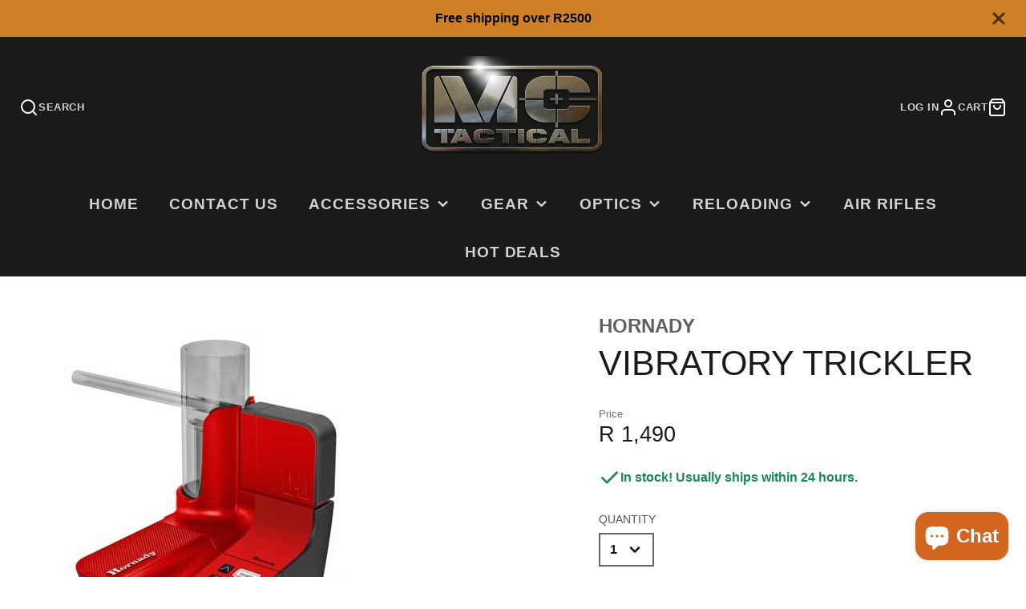

--- FILE ---
content_type: text/css
request_url: https://www.mctactical.co.za/cdn/shop/t/4/assets/slideshow-thumbnails.css?v=174590653974229188621716873756
body_size: -331
content:
.\#slideshow-thumbnails{width:var(--thumb-size, 60px);position:relative;margin:15px;display:block}.\#slideshow-thumbnails.\@position\:bottom{width:100%}.\#slideshow-thumbnails-item{opacity:.64;transition:.3s;border:2px solid rgba(var(--color-border),1);cursor:pointer;position:relative}.\#slideshow-thumbnails-item.\!active{opacity:1;border-color:rgba(var(--color-accent),1)}.\#slideshow-thumbnails.\@position\:bottom .\#slideshow-thumbnails-item{width:var(--thumb-size, 60px);flex-shrink:0}.\#slideshow-thumbnails-item-icon{top:0;left:0;width:100%;height:100%;position:absolute;display:flex;align-items:center;justify-content:center;background:rgba(var(--color-text),.5);color:rgba(var(--color-background),1);z-index:2}.\#slideshow-thumbnails-item-icon .\#icon{width:1.2rem;height:1.2rem}.\#slideshow-thumbnails-scroller{position:absolute;top:0;left:0;width:100%;height:100%;overflow-y:auto;scroll-behavior:smooth;display:flex;flex-direction:column;gap:15px;scrollbar-width:none}.\#slideshow-thumbnails-scroller::-webkit-scrollbar{display:none}.\#slideshow-thumbnails.\@position\:bottom .\#slideshow-thumbnails-scroller{position:relative;flex-wrap:wrap;overflow-x:auto;flex-direction:row;justify-content:center}
/*# sourceMappingURL=/cdn/shop/t/4/assets/slideshow-thumbnails.css.map?v=174590653974229188621716873756 */


--- FILE ---
content_type: text/javascript
request_url: https://www.mctactical.co.za/cdn/shop/t/4/assets/pickup-availability.js?v=168811031839468215871716873757
body_size: -515
content:
(async()=>{const baseComponent=await import(window.theme.modules.baseComponent);customElements.define("pickup-availability",class extends baseComponent.default{render(){this.listenTo("variantChange",(e,data)=>{this._update(data.html)})}_update(html){const source=html.querySelector("pickup-availability");this.replaceChildren(...source.cloneNode(!0).childNodes)}})})();
//# sourceMappingURL=/cdn/shop/t/4/assets/pickup-availability.js.map?v=168811031839468215871716873757
